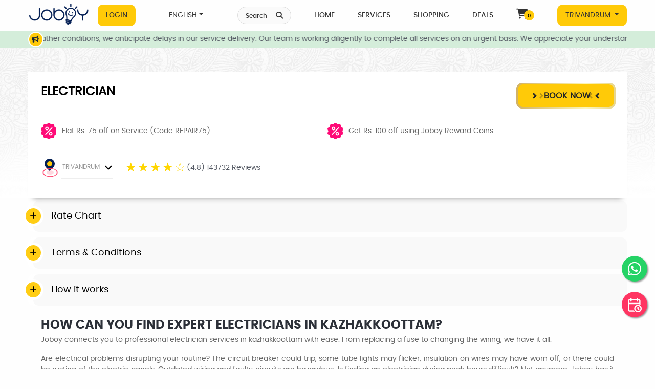

--- FILE ---
content_type: text/css
request_url: https://joboy.in/assets/css/font2.css
body_size: 243
content:
body {
  font-family: "poppinsregular";
}
@font-face {
    font-family: "poppinslight";
    src: url("../fonts2/poppins-light-webfont.eot");
    src: url("../fonts2/poppins-light-webfont.eot?#iefix") format("embedded-opentype"),
         url("../fonts2/poppins-light-webfont.woff2") format("woff2"),
         url("../fonts2/poppins-light-webfont.woff") format("woff"),
         url("../fonts2/poppins-light-webfont.ttf") format("truetype");
    font-weight: 300;
    font-style: normal;
    font-display: swap;
}
@font-face {
    font-family: "poppinsregular";
    src: url("../fonts2/poppins-regular-webfont.eot");
    src: url("../fonts2/poppins-regular-webfont.eot?#iefix") format("embedded-opentype"),
         url("../fonts2/poppins-regular-webfont.woff2") format("woff2"),
         url("../fonts2/poppins-regular-webfont.woff") format("woff"),
         url("../fonts2/poppins-regular-webfont.ttf") format("truetype");
    font-weight: 400;
    font-style: normal;
    font-display: swap;
}
@font-face {
    font-family: "poppinsmedium";
    src: url("../fonts2/poppins-medium-webfont.eot");
    src: url("../fonts2/poppins-medium-webfont.eot?#iefix") format("embedded-opentype"),
         url("../fonts2/poppins-medium-webfont.woff2") format("woff2"),
         url("../fonts2/poppins-medium-webfont.woff") format("woff"),
         url("../fonts2/poppins-medium-webfont.ttf") format("truetype");
    font-weight: 500;
    font-style: normal;
    font-display: swap;
}
@font-face {
    font-family: "poppinsbold";
    src: url("../fonts2/poppins-bold-webfont.eot");
    src: url("../fonts2/poppins-bold-webfont.eot?#iefix") format("embedded-opentype"),
         url("../fonts2/poppins-bold-webfont.woff2") format("woff2"),
         url("../fonts2/poppins-bold-webfont.woff") format("woff"),
         url("../fonts2/poppins-bold-webfont.ttf") format("truetype");
    font-weight: 600;
    font-style: normal;
    font-display: swap;
}
@font-face {
    font-family: "poppinsextrabold";
    src: url("../fonts2/poppins-extrabold-webfont.eot");
    src: url("../fonts2/poppins-extrabold-webfont.eot?#iefix") format("embedded-opentype"),
         url("../fonts2/poppins-extrabold-webfont.woff2") format("woff2"),
         url("../fonts2/poppins-extrabold-webfont.woff") format("woff"),
         url("../fonts2/poppins-extrabold-webfont.ttf") format("truetype");
    font-weight: 700;
    font-style: normal;
    font-display: swap;
}

--- FILE ---
content_type: text/css
request_url: https://joboy.in/assets/css/jobs.css
body_size: 9381
content:
.pro-address {
	margin-top: 25px;
	position: relative;
	-webkit-box-shadow: 0px 22px 24px 0px rgba(46,51,51,0.05);
	-moz-box-shadow: 0px 22px 24px 0px rgba(46,51,51,0.05);
	box-shadow: 0px 22px 24px 0px rgba(46,51,51,0.05);
	border-radius: 10px !important;
}

.pro-address2 {
	margin-top: 25px;
	position: relative;
	-webkit-box-shadow: 0px 22px 24px 0px rgba(46,51,51,0.05);
	-moz-box-shadow: 0px 22px 24px 0px rgba(46,51,51,0.05);
	box-shadow: 0px 22px 24px 0px rgba(46,51,51,0.05);
	border-radius: 10px !important;
}

#booking-f-modal .modal-header {
	position: relative;
	z-index: 2;
}
#booking-f-modal .modal-body {
	padding-bottom:65px !important;
}

.modal-p-none {
	padding: 0px !important;
}
.modal-head-gary {
	background: #f2f2f2;
}
.provider-modal-header {
	padding: 20px 0px 15px 0px;
}
.padding-t-0 {
	padding-top: 0px !important;
}

@media(max-width:767px) {
.provider-modal-header {
  padding: 10px 0px 7px 0px;
}

.heading h2 {
  font-size: 24px;
}
.booking-item {
  padding: 0px 0 20px 0px;
  border-bottom: 1px solid #ddd;
}
}


 .flow-user-details {
    width: calc(100% - 115px);
    float: right;
  }
   .flow-user-details2 {
    width: calc(100% - 115px);
    float: right;
  }
 .flow-user-img {
    width: 100px;
    float: left;
  }
   .clearfix-none{
	 clear:both;
 }
 @media only screen and (min-width: 767px) {
 .clearfix-none{
	 display:none;
 }
 }
 


.flow-user IMG {
	border-radius: 8px;
	width:100%;
}
.flow-wrapper {
	background-color: #fff;
	padding: 15px;
	border-radius: 10px;
	text-decoration: none;
	display: flex;
	flex-direction: column;
	justify-content: space-between;
	height: 100%;
}
.flow-wrapper {
	height: auto;
	margin-top: 25px;
	position: relative;
	-webkit-box-shadow: 0px 22px 24px 0px rgba(46,51,51,0.05);
	-moz-box-shadow: 0px 22px 24px 0px rgba(46,51,51,0.05);
	box-shadow: 0px 22px 24px 0px rgba(46,51,51,0.05);
}
.flow-wrapper.pxp-has-shadow {
	box-shadow: 0px 10px 20px rgba(0,0,0,0.04);
}
.flow-wrapper.pxp-has-border {
	border: 1px solid #dedede;
	position:relative;
}

.flow-wrapper.pxp-has-border.pro-active, .pro-address.pro-active, .pro-address2.pro-active {
  border: 1px solid #FBEED5;
  background: #FCF8E3;
}

.restaurant-status {
	position: absolute;
	top: 20px;
	right: -11px;
	padding: 3px 10px;
	line-height: normal;
	background: #3ab54b;
	font-size: 10px;
	color: #fff;
	display: block;
	text-transform: uppercase;
	min-height: 20px;
	min-width: 52px;
	text-align: center;
}
simple ul li .img-holder .restaurant-status {
	right: -10px;
}
.restaurant-status:before {
	width: 0;
	height: 0;
	border-top: 11px solid #239132;
	border-right: 11px solid transparent;
	content: "";
	right: 0;
	position: absolute;
	bottom: -10px;
}
.restaurant-status.close {
	background: #ed1b24;
	opacity: 1;
	cursor: auto;
	font-weight: normal;
	float: none;
	text-shadow: none;
}
.restaurant-status.close:before {
	border-top: 10px solid #c91018;
}
.restaurant-status .bookmarkRibbon {
	width: 10px;
	height: 0px;
	border-top: 11px solid #3ab54b;
	border-bottom: 11px solid #3ab54b;
	border-left: 6px solid transparent;
	position: absolute;
	top: 0;
	left: -6px;
}
.restaurant-status.close .bookmarkRibbon {
	border-top: 11px solid #ed1b24;
	border-bottom: 11px solid #ed1b24;
}
.list-rating .rating-star {
	display: inline-block;
	position: relative;
	line-height: normal;
	margin: 0 0 0px 0;
	vertical-align: middle;
}
.list-rating .rating-star:before {
	color: #cccfd5;
	content: "\f005\f005\f005\f005\f005";
	font-family: "FontAwesome";
	font-size: 16px;
	letter-spacing: 3px;
	line-height: 20px;
}
.list-rating .rating-star .rating-box {
	height: 20px;
	left: 0;
	overflow: hidden;
	position: absolute;
	top: 0;
	line-height: 20px;
}
.list-rating .rating-star .rating-box:before {
	color: #ffc613;
	content: "\f005\f005\f005\f005\f005";
	font-family: "FontAwesome";
	font-size: 16px;
	letter-spacing: 3px;
}
.list-rating span.reviews {
	color: #999ba3;
	display: inline-block;	
	letter-spacing: 0;
	word-spacing: 0;
	text-transform: none;
	vertical-align: middle;
	margin: 0 0 0 3px;
}
.user-suggest-list ul li .text-holder {
	padding-right: 175px;
}
.user-suggest-list ul li .text-holder:only-child {
	width: 100%;
}
.flow-wrapper-category-label {
	padding-left: 10px;
	font-size: 14px;
	color: var(--pxpTextColor);
	text-decoration: none;
	transition: var(--pxpHoverTransition);
	transition-property: color;
}
.flow-wrapper-category-label {
	padding-left: 0;
}
.flow-wrapper-category:hover .flow-wrapper-category-label {
	color: var(--pxpMainColor);
}
.flow-wrapper-title {
	display: block;
	font-weight: 600;
	color:#000;
	font-size: 18px;
	margin-top: 30px;
	transition: var(--pxpHoverTransition);
	transition-property: color;
	text-decoration: none;
	margin-bottom: 0px;
}
.flow-wrapper-title {
	margin-top: 0;
}
.flow-wrapper-title:hover {
	color:#000;
}
.flow-wrapper-details {
	margin-top: 20px;
	font-size: 14px;
	color: var(--pxpTextColor);
}
.flow-wrapper-details {
	margin-top: 7px;
}
.flow-wrapper-location {
	display: block;
	font-weight: 500;
	text-decoration: none;
	color: var(--pxpTextColor);
	transition: var(--pxpHoverTransition);
	transition-property: color;
}
.flow-wrapper-location:hover {
	color: var(--pxpMainColor);
}
.flow-wrapper-location > span {
	margin-right: 7px;
}
.flow-wrapper-date {
	font-size: 13px;
	color: var(--pxpTextColor);
}
.flow-wrapper-company {
	display: block;
	font-size: 14px;
	font-weight: 500;
	margin-top: 10px;
	color: var(--pxpTextColor);
	transition: var(--pxpHoverTransition);
	transition-property: color;
	text-decoration: none;
}
.flow-wrapper-company {
	display: unset;
}
.flow-wrapper-company:hover {
	color: var(--pxpMainColor);
}
.flow-wrapper-company-logo IMG {
	width: 100%;
}
.flow-wrapper-company-logo.pxp-no-img {
	background-color: var(--pxpMainColor);
	display: inline-flex;
	align-items: center;
	justify-content: center;
	color: #fff;
	font-weight: 700;
	font-size: 42px;
	line-height: 42px;
	text-transform: uppercase;
}

.open-btn {
	padding: 5px 10px;
	font-size: 10px;
	font-weight: 800px;
	border-radius: 8px;
	background: #3adb15;
	text-transform: uppercase;
	color: #fff;
}
.away-p {
	padding-top: 15px;
}
.open-btn:hover {
	background: #37b21b;
	color: #fff;
}
.provider-icon-cell{
	position:relative;
	padding:3px;
	margin:0px;
	width:50%;
	padding-left:30px;
	color:#757575;
	float:left;
}

.provider-icon-cell:last-child{
	width:100%;
}
.pro-m-t-5 {
	margin-top:7px;
}
.provider-icon-cell:before{
	width:23px;
	height:23px;
	background:#f2f2f2;
	border-radius:7px;
	position:absolute;
	left:0px;
	top:3px;
	text-align:center;
	padding-top:1px;
}
.provider-icon-cell.time:before{
	
	font-family: "FontAwesome";
	content: "\f017";
	color:#000;
}

.provider-icon-cell.distance:before{	
	font-family: "FontAwesome";
	content: "\f124";
	color:#000;
}
.provider-icon-cell.address:before{	
	font-family: "FontAwesome";
	content: "\f041";
	color:#000;
}


.pro-filter {
	width: 40px;
	height: 40px;
	padding: 8px;
	border: 1px solid #ddd;
	border-radius: 10px;
}
.pro-filter IMG {
	width: 100%;
}
.pro-filter-wrapper {	
	border: 1px solid #ddd;
	border-radius: 10px;
	/*-webkit-box-shadow:0 0 32px -7px rgba(0,0,0,0.1);
 -moz-box-shadow:0 0 32px -7px rgba(0,0,0,0.1);
 box-shadow:0 0 32px -7px rgba(0,0,0,0.1);*/
 box-shadow: 0px 0px 25px 0px rgba(82, 63, 105, 0.1);
 margin-top:25px;
}
.pro-filter-wrapper.border-none {
	border:0px solid #000 !important;
}
.padding-35 {
	padding: 35px 35px 20px 35px;
}
.padding-35-2 {
	padding: 35px;
}

.padding-35.padding-top-0, .padding-35-2.padding-top-0 {
	padding-top: 0px!important;
}
.padding-35.padding-t-none {
	padding-top: 0px !important;
}
.pro-filter-head {	
	font-size:18px;
	font-weight:600;
	color:#000;	
}
.margin-top-20{
	margin-top:20px;
	margin-left:35px;
}
.pro-cate-head{
	border-bottom:1px solid #ddd;
}

/*.pro-cate-head.border-none{
	border-bottom:0px !important;
}*/
.pro-filter-wrapper.margin-top-none {
  margin-top: 0px !important;
}
.schedule-time-head{
	font-size:15px;
	padding:0px;
	margin:0px;
	color:757575;
	text-transform:uppercase;
	font-weight:400;	
	position:relative;
}
.schedule-time-head IMG{
	width:25px;
}
.schedule-time {
	padding:0px;
	margin:0px;
	font-size:16px;
	color:#000000;
	font-weight:400;
	line-height:20px;
}

.schedule-time-head:before {
	position:absolute;
	right:0px;
	top:0px;
	content:"/";
	width:40px;
	height:60px;
	font-size:23px;
	font-weight:300;
	color:#757575;
}





.common-list {
	display: grid;
	grid-template-columns: repeat(5, 1fr);
	grid-gap: 10px;
}
.common-list-item {
	color: #757575;
	border: 1px solid #f2f2f2;
	background:#f2f2f2;
	font-size: 14px;
	height: auto;
	padding: 10px 15px;
	text-align: center;
	border-radius:8px;
	text-transform:uppercase;
	font-weight:500;
	cursor: pointer;
}
.pro-m-t-15 {
	margin-top: 20px;
}
.pro-btn-border {
	padding: 10px;
	color: #000;
	border-radius: 10px;
	border: 1px solid #000;
	text-transform: uppercase;
	font-weight: 800;
}
.pro-btn-border:hover {
	background: #000;
	color: #fff;
	cursor: pointer;
}
.pro-btn-apply {
	padding: 10px;
	color: #fff;
	background: #000;
	border-radius: 10px;
	border: 1px solid #000;
	text-transform: uppercase;
	font-weight: 800;
}
.pro-btn-ad {
	padding: 5px 20px;
	color: #fff;
	background: #000;
	border-radius: 6px;
	border: 1px solid #000;
	text-transform: uppercase;
	font-weight: 800;
}
.pro-btn-apply:hover {
	background: #ffca08;
	color: #000;
	border: 1px solid #ffca08;
}

@media (max-width:590px) {
.common-list {
	grid-template-columns: repeat(2, 1fr);
}
}
/*SERVICE BOOKING  ACCORDOIN*/
#serve-new-flow{
	border:1px solid #f5f5f5;
	border-radius:10px;
}

#serve-new-flow #serv-new .accor-card {
	margin-bottom: 0px;
	border: 0;
}
#serve-new-flow #serv-new .accor-card .card-header .btn-header-link {
	color: #000;
	display: block;
	text-align: left;
	background: #f7f7f7;
	padding: 20px;
	text-transform: uppercase;
}
#serve-new-flow #serv-new .accor-card .card-header .btn-header-link:after {
	content: "\f106";
	font-family: 'FontAwesome';
	font-weight: 900;
	float: right;
	width:30px;
	height:30px;
	background:#fff;
	border-radius:8px;
	text-align:center;
	padding-top:4px;
}
#serve-new-flow #serv-new .accor-card .card-header .btn-header-link.collapsed {
	background: #fff9e1;
	color: #000;
	border-bottom: 1px solid #fff;
	margin: 0px;
	font-weight: 500;
	text-transform: uppercase;
}
/*#ser-accor1.card-header, #ser-accor1 .btn-header-link.collapsed, #serve-new-flow .card-header a {*/
	
#ser-accor1 a, #ser-accor1 .btn-header-link.collapsed, #ser-accor1.card-header .btn-header-link{
	-webkit-border-top-left-radius: 10px !important;
-webkit-border-top-right-radius: 10px !important;
-moz-border-radius-topleft: 10px !important;
-moz-border-radius-topright: 10px !important;
border-top-left-radius: 10px !important;
border-top-right-radius: 10px!important;
}


#faqhead3 a, #faqhead3 .btn-header-link.collapsed, #faqhead3.card-header .btn-header-link{
	-webkit-border-bottom-right-radius: 10px !important;
-webkit-border-bottom-left-radius: 10px !important;
-moz-border-radius-bottomright: 10px !important;
-moz-border-radius-bottomleft: 10px!important;
border-bottom-right-radius: 10px!important;
border-bottom-left-radius: 10px!important;
}
#serve-new-flow #serv-new .accor-card .card-header .btn-header-link.collapsed:after {
	content: "\f107";
}
#serve-new-flow #serv-new .accor-card .collapsing {
	background: #fff;
	line-height: 30px;
}
#serve-new-flow #serv-new .accor-card .collapse {
	border: 0;
}
#serve-new-flow #serv-new .card-body {
	padding: 15px 0px;
}
#serve-new-flow #serv-new .accor-card .collapse.show {
	background: #fff;
	line-height: 30px;
	color: #222;
}
#serve-new-flow .card-header a {
	border: 0px solid;
	border-radius: 0px !important;
	margin-right: 0px;
	margin-bottom: 0px;
}
.flt-btn {
	padding: 5px 15px;
	background: #fff;
	color: #333;
	display: inline-block;
}
.flt-btn:hover {
	background: #ffca08;
	color: #333;
	border: 1px solid #333;
}

@media (max-width: 768px) {
#serve-new-flow #serv-new .accor-card .card-header .btn-header-link.collapsed {
	font-size: 17px;
}
}
.pro-search-mar {
	margin-bottom: 15px;
}
.pro-service-head {
	font-size: 16px;
	margin-bottom: 25px;
	font-weight: 500;
}
.pro-h4 {
	font-size: 16px;
}
/*PLUS MINUS BUTTON*/

.plus-minus-flow span {
	cursor: pointer;
}
.plus-minus-flow .number {
	display: inline-block;
}
.plus-minus-flow .number .minus, .plus-minus-flow .number .plus {
	width: 28px;
	height: 28px;
	background: #000000;
	border-radius: 4px;
	padding: 0px 5px;
	border: 1px solid #000000;
	display: inline-block;
	vertical-align: middle;
	text-align: center;
	color: #fff;
	line-height: 26px;
}
.plus-minus-flow .number input {
	height: 28px;
	width: 50px;
	text-align: center;
	font-size: 15px;
	border: 1px solid #000000;
	border-radius: 4px;
	vertical-align: middle;
}
.plus-minus-flow .number .minus:hover, .plus-minus-flow .number .plus:hover {
	border: 1px solid #ffca08;
}
.date-btn {
	padding: 0px 10px 0px 15px;
}
.date-btn .day {
	font-size: 20px;
	font-weight: 400;
	display: block;
	text-align: left;
	padding: 0px;
	margin: 0px;
	line-height: 20px;
}
.date-btn .date {
	font-size: 20px;
	font-weight: 800;
	display: block;
	text-align: left;
	padding: 0px;
	margin: 0px;
	position: relative;
}
.date-btn .month {
	color: #ccc;
	text-align: left;
	font-size: 12px;
	margin-top: -4px;
}
.date-btn::after {
	position: absolute;
	left: 0px;
	top: 0px;
	height: 55px;
	width: 4px;
	content: "";
	background: #000;
}
.date-btn:hover, .date-btn.active {
	background: #f5f7f8;
}

/*RATE CSS START*/
.rate {
    float: left;
    height: 46px;
    padding: 0 10px;
}
.rate:not(:checked) > input {
    position:absolute;
    top:-9999px;
}
.rate:not(:checked) > label {
    float:right;
    width:1em;
    overflow:hidden;
    white-space:nowrap;
    cursor:pointer;
    font-size:30px;
    color:#ccc;
	margin-bottom:0px;
}
.rate:not(:checked) > label:before {
    content: 'Ã¢Ëœâ€¦ ';
}
.rate > input:checked ~ label {
    color: #ffc700;    
}
.rate:not(:checked) > label:hover,
.rate:not(:checked) > label:hover ~ label {
    color: #deb217;  
}
.rate > input:checked + label:hover,
.rate > input:checked + label:hover ~ label,
.rate > input:checked ~ label:hover,
.rate > input:checked ~ label:hover ~ label,
.rate > label:hover ~ input:checked ~ label {
    color: #c59b08;
}
/*PROVIDE BANNER CSS START*/
.provide-banner{
	width:100%;
	-webkit-border-top-left-radius: 10px;
	-webkit-border-top-right-radius: 10px;
	-moz-border-radius-topleft: 10px;
	-moz-border-radius-topright: 10px;
	border-top-left-radius: 10px;
	border-top-right-radius: 10px;
}
.provide-banner IMG{
	width:100%;
	-webkit-border-top-left-radius: 10px;
	-webkit-border-top-right-radius: 10px;
	-moz-border-radius-topleft: 10px;
	-moz-border-radius-topright: 10px;
	border-top-left-radius: 10px;
	border-top-right-radius: 10px;
}
.border-b-1{
	border-bottom:1px solid #f2f2f2;
}
.pro-service-details{
	border-radius:10px; 
	border:1px solid #eee;
	background:#f5f5f5;
	padding:25px;
	font-size:14px;
	font-weight:400;
}
#addresspreview_data h5{
	font-size:15px;
}
.pro-service-details p{
	margin-bottom:5px;
}

@media (max-width:768px) {
.pro-service-details {
  font-size: 12px
}
}

@media only screen and (max-width: 760px){ 

.pro-service-details p {
   
  font-size: 12px;
}
}

.dash-border{
	width:100%;
	height:1px;
	border-bottom:1px dashed #000000;
	margin:20px 0px;
}
.provider-search button.pro-apply-btn{
	font-size:14px;
	font-weight:600;
	color:#757575;
	padding: 15px 0px 11px 0px;
}
.pro-light-yello-bg{
	background:#fff9e1;
}

.pro-apply-coupon{
	padding:15px;
	background:#fff;
	border:2px dotted #edebe6;
	border-radius:8px;
	box-shadow: 0 0 10px rgba(82, 65, 103, 0.1);
	margin-bottom:20px;
}
.pro-apply-coupon:last-child{
	margin-bottom:0px;
}

 .pro-apply-cou-IMG {
    width: 32px;
    float: left;
  }
  .pro-apply-cou-content {
    width: calc(100% - 47px);
    float: right;
	padding-top:7px;
  }
   .pro-apply-cou-IMG IMG{
	   width:100%;
   }
   .pro-up-arrow{
	   width:30px;
	   height:30px;
	   border:1px solid #757575;
	   color:757575;
	   padding:4px;
	   text-align:center;
	   border-radius:6px;
   }
   .pro-t-c strong{
	   color:#000;
   }
   .pro-t-c-li{
	   padding:0px;
	   margin:0px;
   }
    .pro-t-c-li li{
	   padding:0px;
	   margin:0px;
	   list-style:none;
	   line-height:20px;
	   color:#757575;
	   position:relative;
	   margin-left:20px;
   }
   
   .pro-t-c-li li:before {
	   position:absolute;
	   left:-20px;
	   top:10px;
	   width:10px;
	   height:10px;
	   content:"Ã‚Â·";
        font-size:80px;
        vertical-align:middle;
        line-height:0px;
		color:#ffca08;
   }
   
   .pro-apply-coupon p{
	  color:#757575;
   }
   
.heading.padding-none {
  padding: 0px 0 0px 0;
}

@media only screen and (max-width: 768px) {
.margin-top-20 {
  margin-left: 15px;
}
.padding-35, .padding-35-2 {
  padding: 25px;
}
.sc-time-wra {
  padding: 3px;
}
.schedule-time-head {
  font-size: 15px;
}
.schedule-time-head IMG{
 width:23px;
}
.schedule-time {
  padding: 0px;
  margin:0px;
  font-size: 15px;
}
.sc-time-border .dot-border{
	padding:5px 15px;
}

.schedule-time-head::before {
display:none;

}

 .flow-user-details {
    width: calc(100% - 75px);
    float: right;	
	padding-top:8px;
  }
   .flow-user-details2 {
    width: calc(100%);
    float: none;
	margin-top:10px;
  }
 .flow-user-img {
    width: 60px;
    float: left;
  }
  
  .provider-icon-cell{
	padding-left:27px;
	padding-top:0px;
  }
.provider-icon-cell:before{
	width:20px;
	height:20px;
	border-radius:6px;
	padding-top:0px;
}
}



/*PRO DATE PICKER SLICK SLIDER*/


 .pro-date-pick .card {
    position: relative;
    display: flex;
    width: 100px;
    flex-direction: column;
    min-width: 0;
    border: 1px solid #d2d2dc;
    border-radius: 11px;  
	box-shadow:none;  
	cursor: pointer;
}

 /*.pro-date-pick .card .card-body:hover {
	 background:#fff;	 
 }
 
  .pro-date-pick .card .card-body:hover h2 {
	 color:#ffca08;	 
 }*/

 .pro-date-pick .card .card-body:hover,  .pro-date-pick .card .card-body.pro-active {
	 background:#fff;	
 }
  .pro-date-pick .card .card-body:hover h2, .pro-date-pick .card .card-body.pro-active h2 {
	 color:#ffca08;	
 }

 .pro-date-pick .card .card-body {
        padding: 1rem 1rem;
 }

.pro-date-pick  .card-body {
     flex: 1 1 auto;
     padding: 1.25rem;
	 background:#dedede;
	 border-radius: 11px;
	 text-align:center;
 }
 .pro-date-pick .card-body h5{
  font-size:14px;
  font-weight:500px;
  color:#757575;
  padding:0px;
  margin:0px;
}
 .pro-date-pick .card-body h2{
  font-size:30px;
  font-weight:800px;
  color:#000;
  padding:0px;
  margin:0px;
}

 .pro-date-pick .slick-prev {
	 position:absolute;
	 left:-25px;
	 top:40px;
	  background: url(https://raw.githubusercontent.com/solodev/infinite-logo-carousel/master/images/arrow.svg?sanitize=true) center no-repeat;
  text-indent: -10000px;
  width:28px;
  height:25px;
 }
 
 .pro-date-pick .slick-next {
	  position:absolute;
  background: url(https://raw.githubusercontent.com/solodev/infinite-logo-carousel/master/images/arrow.svg?sanitize=true)  center no-repeat;
  right:-25px;
	top:40px;
  border: none;
  text-indent: -10000px;
  width:28px;
  height:25px;
  transform: rotate(180deg);
 }

 .pro-date-pick2 .card {
    position: relative;
    display: flex;
    width: 100px;
    flex-direction: column;
    min-width: 0;
    border: 1px solid #d2d2dc;
    border-radius: 11px;  
	box-shadow:none;  
}

 /*.pro-date-pick2 .card .card-body:hover {
	 background:#fff;	 
 }
 
  .pro-date-pick2 .card .card-body:hover h2 {
	 color:#ffca08;	 
 }*/

 .pro-date-pick2 .card .card-body:hover,  .pro-date-pick2 .card .card-body.pro-active {
	 background:#fff;	
 }
  .pro-date-pick2 .card .card-body:hover h2, .pro-date-pick2 .card .card-body.pro-active h2 {
	 color:#ffca08;	
 }

 .pro-date-pick2 .card .card-body {
        padding: 1rem 1rem;
 }

.pro-date-pick2  .card-body {
     flex: 1 1 auto;
     padding: 1.25rem;
	 background:#dedede;
	 border-radius: 11px;
	 text-align:center;
 }
 .pro-date-pick2 .card-body h5{
  font-size:14px;
  font-weight:500px;
  color:#757575;
  padding:0px;
  margin:0px;
}
 .pro-date-pick2 .card-body h2{
  font-size:30px;
  font-weight:800px;
  color:#000;
  padding:0px;
  margin:0px;
}

 .pro-date-pick2 .slick-prev {
	 position:absolute;
	 left:-25px;
	 top:40px;
	  background: url(https://raw.githubusercontent.com/solodev/infinite-logo-carousel/master/images/arrow.svg?sanitize=true) center no-repeat;
  text-indent: -10000px;
  width:28px;
  height:25px;
 }
 
 .pro-date-pick2 .slick-next {
	  position:absolute;
  background: url(https://raw.githubusercontent.com/solodev/infinite-logo-carousel/master/images/arrow.svg?sanitize=true)  center no-repeat;
  right:-25px;
	top:40px;
  border: none;
  text-indent: -10000px;
  width:28px;
  height:25px;
  transform: rotate(180deg);
 }
 .card-body3 {
     padding: 1.25rem;
	 background:#dedede;
	 border-radius: 11px;
 }

@media only screen and (min-width: 767px) {
.pro-date-pick  {
    width: 100%;
    margin: 0px auto;
}

.pro-date-pick2  {
    width: 100%;
    margin: 0px auto;
}

}

@media only screen and (max-width: 768px) {
	.pro-date-pick  {
    width: 90%;
    margin: 0px auto;
}

	.pro-date-pick2  {
    width: 90%;
    margin: 0px auto;
}

}




.pro-date-pick .slick-slide {
    margin: 10px
}

.pro-date-pick2 .slick-slide {
    margin: 10px
}

/*.Pro-time-picker .common-list  li:hover{
	background:#fff;
	color:#ffca08;
}*/

.Pro-time-picker .common-list  li:hover, .Pro-time-picker .common-list  li.active{
	background:#fff;
	color:#ffca08;
}

  .triangle-up {
	  position:absolute;
	  left:0px;
	  right:0px;
	  margin:0 auto;
	  top:-20px;
      width: 0;
      height: 0;
      border-left: 15px solid transparent;
      border-right: 15px solid transparent;
      border-bottom: 20px solid #ffffff;
    }
	
	.inner-shadow-b{
		-moz-box-shadow: inset 0 -10px 10px -10px #ebebeb;
  -webkit-box-shadow: inset 0 -10px 10px -10px #ebebeb;
  box-shadow: inset 0 -10px 10px -10px #ebebeb;
	}
 .terms-condition {
    width: calc(100% - 45px);
    float: left;
  }
 .terms-condition-arrow {
    width: 30px;
    float: right;
  }
 










/*PROVIDER CSS START*/

.slider-section .owl-item .item figure{
	margin-bottom:0px;
}
.prodider-detail-t-wrapper{
	-webkit-box-shadow: 0 10px 10px -10px #999;
   -moz-box-shadow: 0 10px 10px -10px #999;
        box-shadow: 0 10px 10px -10px #999;
		padding:25px 0px;
		margin-bottom:45px;
}

.user-image {
  width: 150px;
  float: left;
  border-radius:10px;
  border:5px solid #fff;
  -webkit-box-shadow: 0px 0px 9px 0px rgba(194,194,194,5);
-moz-box-shadow: 0px 0px 9px 0px rgba(194,194,194,5);
box-shadow: 0px 0px 9px 0px rgba(194,194,194,5);
}
.user-image IMG{
	width:100%;
	border-radius:8px;
}

.p-user-details {
  width: calc(100% - 165px);
  float: right;
  padding-left:15px;
}
.p-user-locaton{
	position:relative;
	color:#757575;
	font-size:14px;
	margin-left:40px;
}

.p-user-locaton:after{
	width:30px;
	height:30px;
	background:#f2f2f2;
	border-radius:5px;
	color:#fff;
	position:absolute;
	left:-40px;
	top:0px;
	content:"/f124";
	font-family: 'FontAwesome';
}

.p-review-user-icon {
  width:50px;
  float: left;
  border-radius:6px;
  background:#ffca08;
  padding:10px;
  text-align:center;
}

.p-user-review {
  width: calc(100% - 65px);
  float: right;
  margin-bottom:25px;
  padding-bottom:30px;
  border-bottom:1px solid #e5e5e5;  
}

.p-user-name{
	font-size: 14px;
	font-weight: 600;
	text-align: left;
	color: #222222;
	margin-bottom: 10px;
}
.p-review-content{
	color:#757575;
	font-size:14px;
	padding:0px;
	margin:0px;
	
}
.user-image-minus-m2 {
  margin-top:-100px;
  position:relative;
  z-index:3;
}
.view-details-text-btn{
	font-size:14px;
	color:#ffca08;
	font-weight:600;
}
.sc-booking-bg{
	background:#f2f2f2;
}

/*PAYMENT BUTTON*/
.radio-container {
  display: block;
  position: relative;
  padding-left: 40px;
  padding-bottom:15px;
  margin-bottom: 15px;
  cursor: pointer;
  font-size: 15px;
  font-weight:600;
  border-bottom:1px solid #f2f2f2;
  text-transform:uppercase;
}
.radio-container::before{
	width:40px;
	height:1px;
	position:absolute;
	bottom:-1px;
	left:0px;	
	background:#fff;
	content:"";
}
.radio-container p{
	padding:0px;
	margin:-3px 0px 0px 33px;
	font-size:12px;
	font-weight:400;
	color:#b1b1b1;
	text-transform:none;
		
}
.radio-container-IMG-MAR{
	margin-right:10px;
}
.radio-container:last-child {
	border-bottom:0px;
	padding-bottom:0px;
	margin-bottom:0px;
}


/* Hide the default radio button */
.radio-container input {
  position: absolute;
  opacity: 0;
  cursor: pointer;
}

/* custom radio button */
.check {
  position: absolute;
  top: 0;
  left: 0;
  height: 24px;
  width: 24px;
  background-color: #f2f2f2;
  border-radius: 50%;
}

.radio-container:hover input ~ .check {
  background-color: #f2f2f2;
}

.radio-container input:checked ~ .check {
  background-color: #ffca08;;
}

.check:after {
  content: "";
  position: absolute;
  display: none;
}

.radio-container input:checked ~ .check:after {
  display: block;
}

.radio-container .check:after {
 	top: 7px;
	left: 7px;
	width: 10px;
	height: 10px;
	border-radius: 50%;
	background: white;
}




@media (max-width: 767px) {
.prodider-detail-t-wrapper{
	padding-bottom:0px;
	margin-bottom:25px;
}
	
.user-image {
  width: 80px;
  float:none;
  margin-bottom:20px;
  margin-top:-65px;
  position:relative;
  z-index:300;
}

.user-image-minus-m {
  margin-top:-65px;
}

.p-user-details {
  width: calc(100% - 0px);
  float:none;
  padding:0px;
}

.p-booking {
	position:fixed;
	left:0px;
	bottom:50px;
	padding:10px;
	margin:0px;
	width:100%;
	background:#fff;
	z-index:3000;
}
}
.provider-search{
	box-shadow: 0 0 10px rgba(82, 65, 103, 0.1);
	-webkit-border-radius: 10px;
-moz-border-radius: 10px;
border-radius: 10px;
}
.provider-search input[type=text] {
  padding: 10px 10px 10px 20px;
  font-size: 14px;
  float: left;
  width: 90%;
  background:none;
  border:0px;
  -webkit-border-top-left-radius: 10px;
-webkit-border-bottom-left-radius: 10px;
-moz-border-radius-topleft: 10px;
-moz-border-radius-bottomleft: 10px;
border-top-left-radius: 10px;
border-bottom-left-radius: 10px;
}

.provider-search button {
  float: left;
  width: 10%;
  padding: 10px;
  background: #ffffff;
  color: 000;
  font-size: 17px;
  border: 0px solid grey;
  border-left: none;
  cursor: pointer;
  -webkit-border-top-right-radius: 10px;
-webkit-border-bottom-right-radius: 10px;
-moz-border-radius-topright: 10px;
-moz-border-radius-bottomright: 10px;
border-top-right-radius: 10px;
border-bottom-right-radius: 10px;
}

.provider-search button:hover {
  color:#ffca08;
}

.provider-search::after {
  content: "";
  clear: both;
  display: table;
}

.m-b-25{
	margin-bottom:25px;
}
.sc-time-wra{
	background:#f2f2f2;
	padding:5px;
	border-radius:15px;
}
.sc-time-border{
	border-bottom:1px dashed #d6d6d6;
	border-top:1px dashed #d6d6d6;	
}
.sc-time-border .dot-border::before { 
  left: -8px;
}
 .sc-time-border .dot-border::after {
	  right: -8px;
 }
  @media (max-width: 1136px) {
.provider-search input[type=text] {
  width: 85%;
}

.provider-search button {
  width: 15%;
} 
 }
 
 .schedule-time span{
 	color: #666666;
}
  @media (max-width: 580px) {
.schedule-time span{
  font-size: 14px;
  font-weight: 400;
}
 .pro-date-pick2 .card .card-body {
        padding: 8px;
 }
 .booking-item {
  padding: 0px 0 10px 0px;
}
.booking-item h6 {
  margin-bottom: 10px;
} 
.common-list-item {
  font-size: 11px;
  padding: 8px 10px;
} 
.padding-35, .padding-35-2 {
  padding: 15px;
}
.pro-service-details {
  padding: 15px;
}

.pro-service-details #addresspreview_data p{
	font-size: 15px;
	font-weight: 400;
	text-transform: uppercase;
	text-transform: none;
}
.mt-5  {
  margin-top: 15px;
}
.heading h2 {
  font-size: 20px;
}
.pro-filter-wrapper {
  margin-top: 15px;
}
.btn.btn-store.mt-4 {
	margin-top:0px !important;
}
  }

 
 
 @media (max-width: 430px) {
.provider-search input[type=text] {
  width: 80%;
}

.provider-search button {
  width: 20%;
  padding: 10px 20px 10px 0px;
} 
 }





/*SERVICE BOOKING2  ACCORDOIN START*/
#serve-type-flow{
	
}
#serve-type-flow #serv-type .accor-card {
	margin-bottom: 0px;
	border: 0;
}
#serve-type-flow #serv-type .accor-card .card-header .btn-header-link {
	color: #000;
	display: block;
	text-align: left;
	padding:10px 0px 10px 0px;
	font-weight:500;
	font-size:16px;
}



#serve-type-flow #serv-type .accor-card .card-header .btn-header-link:after {
	
	content:"";
	background:url(../images/service-flow-icon-minus.png);
	background-repeat: no-repeat;
	background-size: 15px 15px;
	background-position: center;
	position:absolute;
	left:0px;
	top:7px;
	width:30px;
	height:30px;
	border-radius:0px;
	text-align:center;
	padding-top:4px;

}
#serve-type-flow #serv-type .accor-card .card-header .btn-header-link.collapsed {
	color: #000;
	border-bottom: 1px solid #ddd;
	margin: 0px;
	font-weight: 500;
}
#serve-type-flow #serv-type .accor-card .card-header .btn-header-link  {
	padding-left:30px;
}
#serve-type-flow #serv-type .accor-card .card-header .btn-header-link.collapsed:after {
	background:url(../images/service-flow-icon.png);
	background-repeat: no-repeat;
	background-size: 15px 15px;
	background-position: center;
}

.serve-type-flow-information{
	font-size:12px;
	font-style:italic;
	color:#666;
	font-weight:400;
	margin-top:5px;
	padding:0px;
}
.serve-type-flow-information span{
	color:#f83260;
}

.check-position{
	position:absolute;
	right:0px;
	top:6px;
}
.check-position input {
  padding: 0;
  height: initial;
  width: initial;
  margin-bottom: 0;
  display: none;
  cursor: pointer;
}
.check-position label {
  position: relative;
  cursor: pointer;
}
.check-position label:before {
  content:'';
  -webkit-appearance: none;
  background-color: transparent;
  border: 1px solid #aaa;
  box-shadow: 0 1px 2px rgba(0, 0, 0, 0.01), inset 0px -15px 10px -12px rgba(0, 0, 0, 0.01);
  box-shadow: inset 0 0 10px #ddd;
  padding: 15px;
  display: inline-block;
  position: relative;
  vertical-align: middle;
  cursor: pointer;
  margin-right: 5px;
  border-radius:7px;
}
/*.check-position label:before {
  content:'';
  -webkit-appearance: none;
  background-color: transparent;
  border: 1px solid #ddd;
  box-shadow: 0 1px 2px rgba(0, 0, 0, 0.05), inset 0px -15px 10px -12px rgba(0, 0, 0, 0.05);
  padding: 15px;
  display: inline-block;
  position: relative;
  vertical-align: middle;
  cursor: pointer;
  margin-right: 5px;
  border-radius:10px;
}*/
.check-position input:checked + label:after {
  content: '';
  display: block;
  position: absolute;
  top: 7px;
  left: 13px;
  width: 6px;
  height: 16px;
  border: solid #FF3562;
  border-width: 0 2px 2px 0;
  transform: rotate(45deg);
}
/*#ser-accor1.card-header, #ser-accor1 .btn-header-link.collapsed, #serve-new-flow .card-header a {*/
	
#ser-accor1 a, #ser-accor1 .btn-header-link.collapsed, #ser-accor1.card-header .btn-header-link{
	-webkit-border-top-left-radius: 0px !important;
-webkit-border-top-right-radius: 0px !important;
-moz-border-radius-topleft: 0px !important;
-moz-border-radius-topright: 0px !important;
border-top-left-radius: 0px !important;
border-top-right-radius: 0px!important;
}
#faqhead3 a, #faqhead3 .btn-header-link.collapsed, #faqhead3.card-header .btn-header-link{
	-webkit-border-bottom-right-radius: 0px !important;
-webkit-border-bottom-left-radius: 0px !important;
-moz-border-radius-bottomright: 0px !important;
-moz-border-radius-bottomleft: 0px!important;
border-bottom-right-radius: 0px!important;
border-bottom-left-radius: 0px!important;
}
#serve-type-flow #serv-type .accor-card .card-header .btn-header-link.collapsed:after {
	background:url(../images/service-flow-icon.png);
	background-repeat: no-repeat;
	background-size: 15px 15px;
	background-position: center;
}
#serve-type-flow #serv-type .accor-card .collapsing {
	background: #fff;
	line-height: 30px;
}
#serve-type-flow #serv-type .accor-card .collapse {
	border: 0;
}
#serve-type-flow #serv-type .card-body {
	padding: 0px;
	
}
.modal-rate-wrapper {
	padding: 15px 35px 35px 35px;
}
.modal-rate-inner {
	border:1px solid#ddd;
	border-radius:8px;
}
#serve-type-flow #serv-type .card-body .bg1, .modal-rate-inner .bg1{
	padding: 7px 12px 7px 30px;
	background:#f9f9f9;
}
#serve-type-flow #serv-type .card-body .bg2, .modal-rate-inner .bg2 {
	padding: 7px 12px 7px 30px;
	background:#fff;
	border-radius: 8px;
}

.grid-container {
    display: grid; 
    grid-template-columns: 3fr 1fr 2fr; 
}
.grid-box-1 {         
}
.grid-box-2 {
}
.grid-box-3 {
} 

 @media (max-width: 768px) {
	.grid-container {
    display: grid; 
    grid-template-columns: 3fr 50px 98px;
} 
 }
 
  @media (max-width: 380px) {
	.grid-container {
	line-height:15px;
} 
 }

#serve-type-flow #serv-type .accor-card .collapse.show {
	background: #fff;
	line-height: 30px;
	color: #222;
}
#serve-type-flow .card-header{
	position:relative;
}
#serve-type-flow .card-header a {
	border: 0px solid;
	border-radius: 0px !important;
	margin-right: 0px;
	margin-bottom: 0px;
}
.service-list-item ul{
	padding:0px;
	margin:0px;
}
.service-list-item ul li{
	padding:0px;
	margin:0px;
	display:inline-block;
	color:#666;
	margin-right:15px;
}
.service-list-item [type="radio"]:checked,
.service-list-item [type="radio"]:not(:checked) {
    position: absolute;
    left: -9999px;
}
.service-list-item [type="radio"]:checked + label,
.service-list-item [type="radio"]:not(:checked) + label
{
    position: relative;
    padding-left: 28px;
    cursor: pointer;
    line-height: 20px;
    display: inline-block;
    color: #666;
}
.service-list-item [type="radio"]:checked + label:before,
.service-list-item [type="radio"]:not(:checked) + label:before {
    content: '';
    position: absolute;
    left: 0;
    top: 0;
    width: 20px;
    height: 20px;
    border: 1px solid #ddd;
    border-radius: 100%;
    background: #fff;
}
.service-list-item [type="radio"]:checked + label:after,
.service-list-item [type="radio"]:not(:checked) + label:after {
    content: '';
    width: 12px;
    height: 12px;
    background: #FF3562;
    position: absolute;
    top: 4px;
    left: 4px;
    border-radius: 100%;
    -webkit-transition: all 0.2s ease;
    transition: all 0.2s ease;
}
.service-list-item [type="radio"]:not(:checked) + label:after {
    opacity: 0;
    -webkit-transform: scale(0);
    transform: scale(0);
}
.service-list-item [type="radio"]:checked + label:after {
    opacity: 1;
    -webkit-transform: scale(1);
    transform: scale(1);
}
.service-area-form{
	display: block;
	font-size: 14px;
	font-weight: 400;
	line-height: 1.5;
	color: #495057;
	background-color: #fff;
	border: 1px solid #CED4DA;
	padding:5px 15px;
	border-radius:4px;
}
.covered-wrapper{
	margin:5px 0px;
	border-radius:4px;
}
.covered-head{
	line-height:16px;
	margin-bottom:7px;
}

.covered-wrapper p{
	display:block;
	color:#A9A9A9;
	font-size:13px;
	line-height:21px;
}
.service-list-estimate-price{
	padding:10px 15px;
	color:#136f36;
	font-size:16px;
	font-weight:500;
}
/*PLUS MINUS BUTTON*/
.plus-minus-list span {
	cursor: pointer;
}
.plus-minus-list .number {
	display: inline-block;
}
.plus-minus-list .number .minus, .plus-minus-list .number .plus {
	width: 28px;
	height: 28px;
	background: #012055;
	border-radius: 4px;
	padding: 0px 5px;
	border: 1px solid #012055;
	display: inline-block;
	vertical-align: middle;
	text-align: center;
	color: #fff;
	line-height: 26px;
}
.plus-minus-list .number input {
	height: 28px;
	width: 50px;
	text-align: center;
	font-size: 15px;
	border: 1px solid #000000;
	border-radius: 4px;
	vertical-align: middle;
}
.plus-minus-list .number .minus:hover, .plus-minus-list .number .plus:hover {
	border: 1px solid #FFCA08;
}
.service-list-check ul{
	padding:0px;
	margin:0px;
}
.service-list-check ul li{
	padding:0px;
	margin:0px;
	display:inline-block;
	margin-right:15px;
	color:#666;
}
.service-list-check input {
  padding: 0;
  height: initial;
  width: initial;
  margin-bottom: 0;
  display: none;
  cursor: pointer;
}
.service-list-check label {
  position: relative;
  cursor: pointer;
}
.service-list-check label:before {
  content:'';
  -webkit-appearance: none;
  background-color: transparent;
  border: 2px solid #ddd;
  box-shadow: 0 1px 2px rgba(0, 0, 0, 0.05), inset 0px -15px 10px -12px rgba(0, 0, 0, 0.05);
  padding: 10px;
  display: inline-block;
  position: relative;
  vertical-align: middle;
  cursor: pointer;
  margin-right: 5px;
}
.service-list-check input:checked + label:after {
  content: '';
  display: block;
  position: absolute;
  top: 7px;
  left: 9px;
  width: 6px;
  height: 14px;
  border: solid #FF3562;
  border-width: 0 2px 2px 0;
  transform: rotate(45deg);
}
.service-list-select select {
	font-size: 14px;
	font-weight: normal;
	color:#666;
	padding: 2px 12px 2px 10px;
	border: 1px solid #CED4DA;
	max-width:100%;
	border-radius:4px;
	background:#fff;
}
.total-value-acc{
	position:absolute;
	right:40px;
	top:10px;
	color: #136f36;
	font-size: 16px;
	font-weight: 500;
}

 @media (max-width: 768px) {
	 
#serve-type-flow .plus-minus-list .number input {
  width: 35px;
}
	 
	 
#serve-type-flow #serv-type .accor-card .card-header .btn-header-link {
  font-size: 12px;
}

.service-list-item [type="radio"]:checked + label,
.service-list-item [type="radio"]:not(:checked) + label,
.service-list-check label
{
   font-size: 12px;
   margin-bottom:0px;
 }
 #serve-type-flow #serv-type .card-body .bg1 {
  padding: 3px 12px;
}
#serve-type-flow #serv-type .card-body .bg2 {
  padding:3px 12px;
}

.total-value-acc{
	font-size: 12px;
	margin-top:1px;
}
#serve-type-flow, .service-list-estimate-price, .service-list-select select, .service-area-form, #serve-type-flow .plus-minus-list .number input {
	font-size: 12px;
}

#serve-type-flow{
	font-size: 10px;
}

.check-position{
	top:6px;
}

#serve-type-flow #serv-type .accor-card .card-header .btn-header-link {
	/*color: #000;
	display: block;
	text-align: left;*/
	padding:13px 0px 13px 30px;
	/*font-weight:500;
	font-size:16px;*/
}

 }


 /*SERVICE BOOKING2  ACCORDOIN END*/
 /*SOCIAL SHARE START*/
 .social-share{
	 position:absolute;
	 right:10px;
	 top:30px;
	 width:65px;
	 height:30px;
	 z-index: 1;
	 font-weight:500;
 }
  .social-share IMGi{
  	margin-right: 3px;
  }
   .social-share:hover{
	   color:#000;
	   cursor: pointer;
   }
 .social-share:hover img{
  -webkit-filter: invert(30%) grayscale(100%) brightness(70%) contrast(4);
      filter: invert(30%) grayscale(100%) brightness(70%) contrast(4);
 }




 

@media (max-width: 1920px) {
	  .social-share{
	 right:-150px;
	 top: 10px;
 }
}

 @media (max-width: 1367px) {
	.social-share{
	 right:-50px;
	 top: 15px;
 	}
}
 @media (max-width: 1200px) {
	  .social-share{
	 right:-20px;
 }
  }

@media (max-width: 990px) {
	  .social-share{
	 right:-15px;
 }
  }

@media (max-width: 767px) {
	  .social-share{
	 right:20px;
	 top: 0px;
 }
  }

  @media (min-width: 767px) {
	  .social-share{
	 
	 display: none;
 }
  }

@media (max-width: 480px) {
	  .social-share{
	 top: 0px;
 }
  }

  .offered-back-end ul{
	  padding:0px;
	  margin:0px;
  }
  .offered-back-end ul li{
	  padding:0px;
	  margin:0px 0px 6px 0;
	  line-height:15px;
	  font-size: 11px;
	  color:#666;
  }
    .offered-back-end p{
		line-height:15px;
	  font-size: 11px;
	  color:#666;
	}
  /*SOCIAL SHARE END*/

--- FILE ---
content_type: application/javascript
request_url: https://d27vg8jo26ejl7.cloudfront.net/js/script3.js
body_size: 1365
content:
(function($) {
    'use strict';

    /*UI VARS*/
    let logo = document.querySelector('.logo-04');

    // /*  Sticky Header*/
    // window.addEventListener('scroll', function() {
    //     let header = document.querySelectorAll('header');

    //     header.forEach((headItem) => {
    //         headItem.classList.toggle('sticky', window.scrollY > 0);
    //     });
    //     // it's only for homepage-3
    //     // window.scrollY > 0
    //     //   ? logo.setAttribute('src', 'assets/img/logo/logo.png')
    //     //   : logo.setAttribute('src', 'assets/img/logo/logo04.png');
    // });

    /* back to top button */
    var topBtn = $('#to-top');
    topBtn.on('click', function(e) {
        e.preventDefault();
        $('html, body').animate({
            scrollTop: 0
        }, '600');
    });

    /* search box open */
    $('.search-bar').on('click', function() {
        $('.search-box').addClass('search-open');
    });
    $('.search-close').on('click', function() {
        $('.search-box').removeClass('search-open');
    });

    /* humberger menu */
    // function toggleSidebar() {
    //     $('header aside').toggleClass('active');
    //     $('.hamburger-menu').toggleClass('open');

    //     var sidebarOpen = $('header aside').hasClass('active');
    //     if (sidebarOpen) {
    //         //disableScrolling();
    //     } else {
    //         //enableScrolling();
    //     }
    // }

    // $('.hamburger-menu').on('click', function() {
    //     toggleSidebar();
    // });

    // $('.close-sidebar').on('click', function() {
    //     toggleSidebar();
    // });

    // $('aside .overlay').on('click', function() {
    //     toggleSidebar();
    // });
})(jQuery);

function enableScrolling() {
    throw new Error('Function not implemented.');
}

function owlCarouselInit() {
    "use strict";
    var e = $("#slider");
    e.length &&
        e.owlCarousel({
            items: 2,
            merge: !0,
            loop: !0,
            margin: 10,
            nav: !0,
            navText: ['<i class="fa fa-arrow-left" aria-hidden="true"></i>', '<i class="fa fa-arrow-right" aria-hidden="true"></i>'],
            lazyLoad: !0,
            center: !0,
            autoplay: !0,
            responsive: {
                0: {
                    items: 1
                },
                600: {
                    items: 2
                },
                1000: {
                    items: 2
                }
            },
        });
}
$(document).ready(function() {
        if ($(window).width() > 992) {
            var e = $(".navbar").outerHeight();
            $(window).scroll(function() {
                $(this).scrollTop() > 200 ? ($(".navbar-wrap").css("height", e + "px"), $("#navbar_top").addClass("fixed-top")) : ($("#navbar_top").removeClass("fixed-top"), $(".navbar-wrap").css("height", "auto"));
            });
        }
    }),
    $(".service-slider").length > 0 && $(".service-slider").owlCarousel({
        items: 3,
        margin: 20,
		padding:0,
        dots: !0,
        responsiveClass: !0,
        responsive: {
            0: {
                items: 2
            },
            768: {
                items: 2
            },
            1170: {
                items: 4,
                loop: !1
            },
            1556: {
                items: 6,
                loop: !1
            }
        }
    }),
    $(".service-slider2").length > 0 && $(".service-slider2").owlCarousel({
        items: 3,
        margin: 30,
        dots: !0,
        responsiveClass: !0,
        responsive: {
            0: {
                items: 2
            },
            768: {
                items: 2
            },
            1170: {
                items: 4,
                loop: !1
            },
            1556: {
                items: 6,
                loop: !1
            }
        }
    }),

    $(".popular-slider").length > 0 && $(".popular-slider").owlCarousel({
        items: 2,
        margin: 30,
        dots: !0,
        responsiveClass: !0,
        responsive: {
            0: {
                items: 2
            },
            360: {
                items: 3
            },
            768: {
                items: 4
            },
            1170: {
                items: 6
            }
        }
    }),
    $(".category-carousel-tab").length > 0 && $(".category-carousel-tab").owlCarousel({
        items: 2,
        margin: 5,
        nav: true,
        dots: false,
        responsiveClass: !0,
        responsive: {
            0: {
                items: 2
            },
            360: {
                items: 3
            },
            768: {
                items: 4
            },
            1170: {
                items: 7
            }
        }
    }),
    $(".images-carousel").length > 0 && $(".images-carousel").owlCarousel({
        rtl: !0,
        loop: !0,
        center: !0,
        margin: 10,
        responsiveClass: !0,
        responsive: {
            0: {
                items: 1
            },
            600: {
                items: 1
            },
            1000: {
                items: 1,
                loop: !1,
                margin: 20
            }
        }
    }),
    $(document).on("click", "#action_menu_btn", function() {
        $(".action_menu").toggle();
    }),
    $(document).ready(function() {
        $(".customer-logos").slick({
            slidesToShow: 6,
            slidesToScroll: 1,
            autoplay: !0,
            autoplaySpeed: 1500,
            arrows: !1,
            dots: !1,
            pauseOnHover: !1,
            responsive: [{
                    breakpoint: 768,
                    settings: {
                        slidesToShow: 4
                    }
                },
                {
                    breakpoint: 520,
                    settings: {
                        slidesToShow: 3
                    }
                },
            ],
        });
    }),
    $(window).on("load", function() {
        "use strict";
        owlCarouselInit();
    }),
    $(document).ready(function() {
        $(".owl-carousel").owlCarousel({
            stagePadding: 50,
            margin: 10,
            nav: !0,
            dots: !1,
            loop: !1,
            responsive: {
                0: {
                    items: 2
                },
                600: {
                    items: 3
                },
                1000: {
                    items: 4
                }
            }
        });
    });

--- FILE ---
content_type: application/javascript
request_url: https://joboy.in/assets/js/lazyload.js
body_size: 916
content:
$(document).ready(function(){

    var limit = 5;
    var start = 0;
    var action = 'inactive';
/*
    function lazzy_loader(limit)
    {
      var output = '';
      for(var count=0; count<limit; count++)
      {
        output += '<div class="post_data">';
        output += '<p><span class="content-placeholder" style="width:100%; height: 30px;">&nbsp;</span></p>';
        output += '<p><span class="content-placeholder" style="width:100%; height: 100px;">&nbsp;</span></p>';
        output += '</div>';
      }
      $('#load_data_message').html(output);
    }

    lazzy_loader(limit);

    */

    if(action == 'inactive')
    {
      action = 'active';
      //load_data(limit, start);
    }


    // $('.load-more').click(function(){
    //   //alert('test');
    //    var row = Number($('#row').val());
    //     var allcount = Number($('#all').val());
    //     row = row + limit;
    //     if(row <= allcount){

    //         $("#row").val(row);
    //         setTimeout(function()
    //         {
    //           load_data(limit, row);
    //             var rowno = row + limit;
    //              if(rowno > allcount){

    //                         // Change the text and background
    //                         $('.load-more').hide();
    //                         //$('.load-more').text("Hide");
    //                         //$('.load-more').css("background","darkorchid");
    //                     }else{
    //                         $(".load-more").text("Load more");
    //                     }


    //         }, 1000);

    //     }else{

    //         $('.load-more').text("Loading...");
    //         setTimeout(function() {
    //             $('.post:nth-child(3)').nextAll('.post').remove();
    //             $("#row").val(0);
    //             $('.load-more').text("Load more");
    //             //$('.load-more').css("background","#15a9ce");
    //         }, 2000);


    //     }
     

    // });

    $('#booking-f-modal').scroll(function(){

      //alert(document.getElementById('showproviderprice').value);
      if(document.getElementById('showproviderprice').value>0){
           var scrollFromTop = $("#load_data2").offset().top;

      //var position = $('#booking-f-modal').scrollTop();
      //var bottom = ((($(document).height() - $(window).height()) * 70)/100);
      var position = $('#booking-f-modal').height();
      var bottom = $(this).scrollTop();
      //alert(position);
      //alert(bottom);
      if( position > bottom )
      //if($('#booking-f-modal').scrollTop() == ( $(document).height() - $(window).height())-100)
      {

          action = 'active';
          start = start + limit;
          //alert(start);
          load_data2(limit, start);
          // setTimeout(function()
          // {
          //    load_data(limit, start);
          // }, 1000);
      }

      // if($(window).scrollTop() == ( $(document).height() - $(window).height()))
      // {
      //     action = 'active';
      //     start = start + limit;
      //     setTimeout(function()
      //     {
      //       load_data(limit, start);
      //     }, 1000);
      // }
      }

     


    });
    



  });